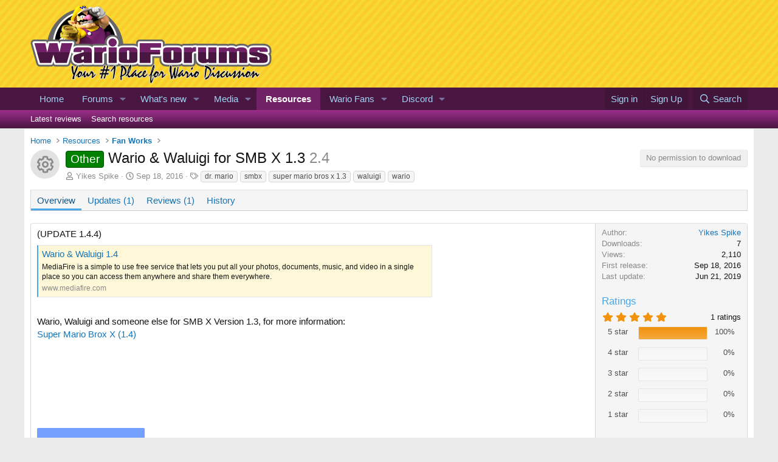

--- FILE ---
content_type: text/html; charset=utf-8
request_url: https://warioforums.com/resources/wario-waluigi-for-smb-x-1-3.34/
body_size: 15135
content:
<!DOCTYPE html>
<html id="XF" lang="en-GB" dir="LTR"
	data-xf="2.3"
	data-app="public"
	
	
	data-template="xfrm_resource_view"
	data-container-key="xfrmCategory-5"
	data-content-key="resource-34"
	data-logged-in="false"
	data-cookie-prefix="xf_"
	data-csrf="1768959791,a251a6cd5165561b0ecada4c1ca45237"
	class="has-no-js template-xfrm_resource_view"
	>
<head>
	
	
	

	<meta charset="utf-8" />
	<title>Other - Wario &amp; Waluigi for SMB X 1.3 | Wario Forums</title>
	<link rel="manifest" href="/webmanifest.php">

	<meta http-equiv="X-UA-Compatible" content="IE=Edge" />
	<meta name="viewport" content="width=device-width, initial-scale=1, viewport-fit=cover">

	
		<meta name="theme-color" content="" />
	

	<meta name="apple-mobile-web-app-title" content="Wario Forums">
	
		<link rel="apple-touch-icon" href="https://warioforums.com/misc/MK8_Icon_Wario.png">
		

	
		
		<meta name="description" content="(UPDATE 1.4.4)
http://www.mediafire.com/file/35ngvxu54rxg1yu/Wario+%26+Waluigi+1.4.RAR

Wario, Waluigi and someone else for SMB X Version 1.3, for more..." />
		<meta property="og:description" content="(UPDATE 1.4.4)
http://www.mediafire.com/file/35ngvxu54rxg1yu/Wario+%26+Waluigi+1.4.RAR

Wario, Waluigi and someone else for SMB X Version 1.3, for more information:
Super Mario Brox X (1.4)" />
		<meta property="twitter:description" content="(UPDATE 1.4.4)
http://www.mediafire.com/file/35ngvxu54rxg1yu/Wario+%26+Waluigi+1.4.RAR

Wario, Waluigi and someone else for SMB X Version 1.3, for more information:
Super Mario Brox X (1.4)" />
	
	
		<meta property="og:url" content="https://warioforums.com/resources/wario-waluigi-for-smb-x-1-3.34/" />
	
		<link rel="canonical" href="https://warioforums.com/resources/wario-waluigi-for-smb-x-1-3.34/" />
	

	
		
	
	
	<meta property="og:site_name" content="Wario Forums" />


	
	
		
	
	
	<meta property="og:type" content="website" />


	
	
		
	
	
	
		<meta property="og:title" content="Other - Wario &amp; Waluigi for SMB X 1.3" />
		<meta property="twitter:title" content="Other - Wario &amp; Waluigi for SMB X 1.3" />
	


	
	
	
	

	
	
	
	

	<link rel="stylesheet" href="/css.php?css=public%3Anormalize.css%2Cpublic%3Afa.css%2Cpublic%3Acore.less%2Cpublic%3Aapp.less&amp;s=3&amp;l=1&amp;d=1767964189&amp;k=7a2cce2dd5214a9e43582708dfce5e568126d70e" />

	<link rel="stylesheet" href="/css.php?css=public%3Aattachments.less%2Cpublic%3Abb_code.less%2Cpublic%3Alightbox.less%2Cpublic%3Amessage.less%2Cpublic%3Aprogress_bar.less%2Cpublic%3Arating_stars.less%2Cpublic%3Ashare_controls.less%2Cpublic%3Axfrm.less%2Cpublic%3Aextra.less&amp;s=3&amp;l=1&amp;d=1767964189&amp;k=fc9a21627a759193b84c3f4eb7c7246800b16aaf" />


	
		<script src="/js/xf/preamble.min.js?_v=684ce776"></script>
	

	
	<script src="/js/vendor/vendor-compiled.js?_v=684ce776" defer></script>
	<script src="/js/xf/core-compiled.js?_v=684ce776" defer></script>

	<script>
		XF.ready(() =>
		{
			XF.extendObject(true, XF.config, {
				// 
				userId: 0,
				enablePush: true,
				pushAppServerKey: 'BP01J1s08O17n3b_vCOiaGB1oA6dS-hU-A710BuzNNq-0HA7XWWSuJ5-bM9hvPm3ux4F8fIadjoD8nS-WhwCdmA',
				url: {
					fullBase: 'https://warioforums.com/',
					basePath: '/',
					css: '/css.php?css=__SENTINEL__&s=3&l=1&d=1767964189',
					js: '/js/__SENTINEL__?_v=684ce776',
					icon: '/data/local/icons/__VARIANT__.svg?v=1766515350#__NAME__',
					iconInline: '/styles/fa/__VARIANT__/__NAME__.svg?v=5.15.3',
					keepAlive: '/login/keep-alive'
				},
				cookie: {
					path: '/',
					domain: '',
					prefix: 'xf_',
					secure: true,
					consentMode: 'disabled',
					consented: ["optional","_third_party"]
				},
				cacheKey: 'f3ed7234243583f554e27d349fe769c5',
				csrf: '1768959791,a251a6cd5165561b0ecada4c1ca45237',
				js: {"\/js\/xf\/lightbox-compiled.js?_v=684ce776":true,"\/js\/sv\/lazyimageloader\/xf\/lightbox.min.js?_v=684ce776":true,"\/js\/xf\/comment.min.js?_v=684ce776":true},
				fullJs: false,
				css: {"public:attachments.less":true,"public:bb_code.less":true,"public:lightbox.less":true,"public:message.less":true,"public:progress_bar.less":true,"public:rating_stars.less":true,"public:share_controls.less":true,"public:xfrm.less":true,"public:extra.less":true},
				time: {
					now: 1768959791,
					today: 1768953600,
					todayDow: 3,
					tomorrow: 1769040000,
					yesterday: 1768867200,
					week: 1768435200,
					month: 1767225600,
					year: 1767225600
				},
				style: {
					light: '',
					dark: '',
					defaultColorScheme: 'light'
				},
				borderSizeFeature: '3px',
				fontAwesomeWeight: 'r',
				enableRtnProtect: true,
				
				enableFormSubmitSticky: true,
				imageOptimization: '0',
				imageOptimizationQuality: 0.85,
				uploadMaxFilesize: 20971520,
				uploadMaxWidth: 0,
				uploadMaxHeight: 0,
				allowedVideoExtensions: ["m4v","mov","mp4","mp4v","mpeg","mpg","ogv","webm"],
				allowedAudioExtensions: ["mp3","opus","ogg","wav"],
				shortcodeToEmoji: true,
				visitorCounts: {
					conversations_unread: '0',
					alerts_unviewed: '0',
					total_unread: '0',
					title_count: true,
					icon_indicator: true
				},
				jsMt: {"xf\/action.js":"ae03254e","xf\/embed.js":"e1a6f69b","xf\/form.js":"c0c2cc5d","xf\/structure.js":"ae03254e","xf\/tooltip.js":"6cfeae6a"},
				jsState: {},
				publicMetadataLogoUrl: '',
				publicPushBadgeUrl: 'https://warioforums.com/styles/default/xenforo/bell.png'
			})

			XF.extendObject(XF.phrases, {
				// 
"svStandardLib_time.day": "{count} day",
"svStandardLib_time.days": "{count} days",
"svStandardLib_time.hour": "{count} hour",
"svStandardLib_time.hours": "{count} hours",
"svStandardLib_time.minute": "{count} minutes",
"svStandardLib_time.minutes": "{count} minutes",
"svStandardLib_time.month": "{count} month",
"svStandardLib_time.months": "{count} months",
"svStandardLib_time.second": "{count} second",
"svStandardLib_time.seconds": "{count} seconds",
"svStandardLib_time.week": "time.week",
"svStandardLib_time.weeks": "{count} weeks",
"svStandardLib_time.year": "{count} year",
"svStandardLib_time.years": "{count} years",
				date_x_at_time_y:     "{date} at {time}",
				day_x_at_time_y:      "{day} at {time}",
				yesterday_at_x:       "Yesterday at {time}",
				x_minutes_ago:        "{minutes} minutes ago",
				one_minute_ago:       "1 minute ago",
				a_moment_ago:         "A moment ago",
				today_at_x:           "Today at {time}",
				in_a_moment:          "In a moment",
				in_a_minute:          "In a minute",
				in_x_minutes:         "In {minutes} minutes",
				later_today_at_x:     "Later today at {time}",
				tomorrow_at_x:        "Tomorrow at {time}",
				short_date_x_minutes: "{minutes}m",
				short_date_x_hours:   "{hours}h",
				short_date_x_days:    "{days}d",

				day0: "Sunday",
				day1: "Monday",
				day2: "Tuesday",
				day3: "Wednesday",
				day4: "Thursday",
				day5: "Friday",
				day6: "Saturday",

				dayShort0: "Sun",
				dayShort1: "Mon",
				dayShort2: "Tue",
				dayShort3: "Wed",
				dayShort4: "Thu",
				dayShort5: "Fri",
				dayShort6: "Sat",

				month0: "January",
				month1: "February",
				month2: "March",
				month3: "April",
				month4: "May",
				month5: "June",
				month6: "July",
				month7: "August",
				month8: "September",
				month9: "October",
				month10: "November",
				month11: "December",

				active_user_changed_reload_page: "The active user has changed. Reload the page for the latest version.",
				server_did_not_respond_in_time_try_again: "The server did not respond in time. Please try again.",
				oops_we_ran_into_some_problems: "Oops! We ran into some problems.",
				oops_we_ran_into_some_problems_more_details_console: "Oops! We ran into some problems. Please try again later. More error details may be in the browser console.",
				file_too_large_to_upload: "The file is too large to be uploaded.",
				uploaded_file_is_too_large_for_server_to_process: "The uploaded file is too large for the server to process.",
				files_being_uploaded_are_you_sure: "Files are still being uploaded. Are you sure you want to submit this form?",
				attach: "Attach files",
				rich_text_box: "Rich text box",
				close: "Close",
				link_copied_to_clipboard: "Link copied to clipboard.",
				text_copied_to_clipboard: "Text copied to clipboard.",
				loading: "Loading…",
				you_have_exceeded_maximum_number_of_selectable_items: "You have exceeded the maximum number of selectable items.",

				processing: "Processing",
				'processing...': "Processing…",

				showing_x_of_y_items: "Showing {count} of {total} items",
				showing_all_items: "Showing all items",
				no_items_to_display: "No items to display",

				number_button_up: "Increase",
				number_button_down: "Decrease",

				push_enable_notification_title: "Push notifications enabled successfully at Wario Forums",
				push_enable_notification_body: "Thank you for enabling push notifications!",

				pull_down_to_refresh: "Pull down to refresh",
				release_to_refresh: "Release to refresh",
				refreshing: "Refreshing…"
			})
		})
	</script>

	<script src="/js/xf/lightbox-compiled.js?_v=684ce776" defer></script>
<script src="/js/sv/lazyimageloader/xf/lightbox.min.js?_v=684ce776" defer></script>
<script src="/js/xf/comment.min.js?_v=684ce776" defer></script>



	

	
</head>
<body data-template="xfrm_resource_view">

<div class="p-pageWrapper" id="top">

	

	<header class="p-header" id="header">
		<div class="p-header-inner">
			<div class="p-header-content">
				<div class="p-header-logo p-header-logo--image">
					<a href="https://warioforums.com">
						

	

	
		
		

		
	

	

	<picture data-variations="{&quot;default&quot;:{&quot;1&quot;:&quot;https:\/\/warioforums.com\/banner\/logo.png&quot;,&quot;2&quot;:null}}">
		
		
		

		

		<img src="https://warioforums.com/banner/logo.png"  width="397" height="132" alt="Wario Forums"  />
	</picture>


					</a>
				</div>

				
			</div>
		</div>
	</header>

	
	

	
		<div class="p-navSticky p-navSticky--primary" data-xf-init="sticky-header">
			
		<nav class="p-nav">
			<div class="p-nav-inner">
				<button type="button" class="button button--plain p-nav-menuTrigger" data-xf-click="off-canvas" data-menu=".js-headerOffCanvasMenu" tabindex="0" aria-label="Menu"><span class="button-text">
					<i aria-hidden="true"></i>
				</span></button>

				<div class="p-nav-smallLogo">
					<a href="https://warioforums.com">
						

	

	
		
		

		
	

	

	<picture data-variations="{&quot;default&quot;:{&quot;1&quot;:&quot;https:\/\/warioforums.com\/banner\/logo.png&quot;,&quot;2&quot;:null}}">
		
		
		

		

		<img src="https://warioforums.com/banner/logo.png"  width="397" height="132" alt="Wario Forums"  />
	</picture>


					</a>
				</div>

				<div class="p-nav-scroller hScroller" data-xf-init="h-scroller" data-auto-scroll=".p-navEl.is-selected">
					<div class="hScroller-scroll">
						<ul class="p-nav-list js-offCanvasNavSource">
							
								<li>
									


	<div class="p-navEl " >
	

		
	
	<a href="https://warioforums.com"
	class="p-navEl-link "
	
	data-xf-key="1"
	data-nav-id="home">Home</a>


		

		
	
	</div>



								</li>
							
								<li>
									


	<div class="p-navEl " data-has-children="true">
	

		
	
	<a href="/"
	class="p-navEl-link p-navEl-link--splitMenu "
	
	
	data-nav-id="forums">Forums</a>


		<a data-xf-key="2"
			data-xf-click="menu"
			data-menu-pos-ref="< .p-navEl"
			class="p-navEl-splitTrigger"
			role="button"
			tabindex="0"
			aria-label="Toggle expanded"
			aria-expanded="false"
			aria-haspopup="true"></a>

		
	
		<div class="menu menu--structural" data-menu="menu" aria-hidden="true">
			<div class="menu-content">
				
					
	
	
	<a href="/whats-new/posts/"
	class="menu-linkRow u-indentDepth0 js-offCanvasCopy "
	
	
	data-nav-id="newPosts">New posts</a>

	

				
					
	
	
	<a href="/search/?type=post"
	class="menu-linkRow u-indentDepth0 js-offCanvasCopy "
	
	
	data-nav-id="searchForums">Search forums</a>

	

				
			</div>
		</div>
	
	</div>



								</li>
							
								<li>
									


	<div class="p-navEl " data-has-children="true">
	

		
	
	<a href="/whats-new/"
	class="p-navEl-link p-navEl-link--splitMenu "
	
	
	data-nav-id="whatsNew">What's new</a>


		<a data-xf-key="3"
			data-xf-click="menu"
			data-menu-pos-ref="< .p-navEl"
			class="p-navEl-splitTrigger"
			role="button"
			tabindex="0"
			aria-label="Toggle expanded"
			aria-expanded="false"
			aria-haspopup="true"></a>

		
	
		<div class="menu menu--structural" data-menu="menu" aria-hidden="true">
			<div class="menu-content">
				
					
	
	
	<a href="/featured/"
	class="menu-linkRow u-indentDepth0 js-offCanvasCopy "
	
	
	data-nav-id="featured">Featured content</a>

	

				
					
	
	
	<a href="/whats-new/posts/"
	class="menu-linkRow u-indentDepth0 js-offCanvasCopy "
	 rel="nofollow"
	
	data-nav-id="whatsNewPosts">New posts</a>

	

				
					
	
	
	<a href="/whats-new/latest-activity"
	class="menu-linkRow u-indentDepth0 js-offCanvasCopy "
	 rel="nofollow"
	
	data-nav-id="latestActivity">Latest activity</a>

	

				
					
	
	
	<a href="/whats-new/media/"
	class="menu-linkRow u-indentDepth0 js-offCanvasCopy "
	 rel="nofollow"
	
	data-nav-id="xfmgWhatsNewNewMedia">New media</a>

	

				
					
	
	
	<a href="/whats-new/media-comments/"
	class="menu-linkRow u-indentDepth0 js-offCanvasCopy "
	 rel="nofollow"
	
	data-nav-id="xfmgWhatsNewMediaComments">New media comments</a>

	

				
					
	
	
	<a href="/whats-new/shop-items/"
	class="menu-linkRow u-indentDepth0 js-offCanvasCopy "
	 rel="nofollow"
	
	data-nav-id="dbtShopNewItems">New items</a>

	

				
					
	
	
	<a href="/whats-new/resources/"
	class="menu-linkRow u-indentDepth0 js-offCanvasCopy "
	 rel="nofollow"
	
	data-nav-id="xfrmNewResources">New resources</a>

	

				
					
	
	
	<a href="/whats-new/profile-posts/"
	class="menu-linkRow u-indentDepth0 js-offCanvasCopy "
	 rel="nofollow"
	
	data-nav-id="whatsNewProfilePosts">New profile posts</a>

	

				
			</div>
		</div>
	
	</div>



								</li>
							
								<li>
									


	<div class="p-navEl " data-has-children="true">
	

		
	
	<a href="/media/"
	class="p-navEl-link p-navEl-link--splitMenu "
	
	
	data-nav-id="xfmg">Media</a>


		<a data-xf-key="4"
			data-xf-click="menu"
			data-menu-pos-ref="< .p-navEl"
			class="p-navEl-splitTrigger"
			role="button"
			tabindex="0"
			aria-label="Toggle expanded"
			aria-expanded="false"
			aria-haspopup="true"></a>

		
	
		<div class="menu menu--structural" data-menu="menu" aria-hidden="true">
			<div class="menu-content">
				
					
	
	
	<a href="/whats-new/media/"
	class="menu-linkRow u-indentDepth0 js-offCanvasCopy "
	 rel="nofollow"
	
	data-nav-id="xfmgNewMedia">New media</a>

	

				
					
	
	
	<a href="/whats-new/media-comments/"
	class="menu-linkRow u-indentDepth0 js-offCanvasCopy "
	 rel="nofollow"
	
	data-nav-id="xfmgNewComments">New comments</a>

	

				
					
	
	
	<a href="/search/?type=xfmg_media"
	class="menu-linkRow u-indentDepth0 js-offCanvasCopy "
	
	
	data-nav-id="xfmgSearchMedia">Search media</a>

	

				
			</div>
		</div>
	
	</div>



								</li>
							
								<li>
									


	<div class="p-navEl is-selected" data-has-children="true">
	

		
	
	<a href="/resources/"
	class="p-navEl-link p-navEl-link--splitMenu "
	
	
	data-nav-id="xfrm">Resources</a>


		<a data-xf-key="5"
			data-xf-click="menu"
			data-menu-pos-ref="< .p-navEl"
			class="p-navEl-splitTrigger"
			role="button"
			tabindex="0"
			aria-label="Toggle expanded"
			aria-expanded="false"
			aria-haspopup="true"></a>

		
	
		<div class="menu menu--structural" data-menu="menu" aria-hidden="true">
			<div class="menu-content">
				
					
	
	
	<a href="/resources/latest-reviews"
	class="menu-linkRow u-indentDepth0 js-offCanvasCopy "
	
	
	data-nav-id="xfrmLatestReviews">Latest reviews</a>

	

				
					
	
	
	<a href="/search/?type=resource"
	class="menu-linkRow u-indentDepth0 js-offCanvasCopy "
	
	
	data-nav-id="xfrmSearchResources">Search resources</a>

	

				
			</div>
		</div>
	
	</div>



								</li>
							
								<li>
									


	<div class="p-navEl " data-has-children="true">
	

		
	
	<a href="/members/"
	class="p-navEl-link p-navEl-link--splitMenu "
	
	
	data-nav-id="members">Wario Fans</a>


		<a data-xf-key="6"
			data-xf-click="menu"
			data-menu-pos-ref="< .p-navEl"
			class="p-navEl-splitTrigger"
			role="button"
			tabindex="0"
			aria-label="Toggle expanded"
			aria-expanded="false"
			aria-haspopup="true"></a>

		
	
		<div class="menu menu--structural" data-menu="menu" aria-hidden="true">
			<div class="menu-content">
				
					
	
	
	<a href="/online/"
	class="menu-linkRow u-indentDepth0 js-offCanvasCopy "
	
	
	data-nav-id="currentVisitors">Current visitors</a>

	

				
					
	
	
	<a href="/whats-new/profile-posts/"
	class="menu-linkRow u-indentDepth0 js-offCanvasCopy "
	 rel="nofollow"
	
	data-nav-id="newProfilePosts">New profile posts</a>

	

				
					
	
	
	<a href="/search/?type=profile_post"
	class="menu-linkRow u-indentDepth0 js-offCanvasCopy "
	
	
	data-nav-id="searchProfilePosts">Search profile posts</a>

	

				
			</div>
		</div>
	
	</div>



								</li>
							
								<li>
									


	<div class="p-navEl " data-has-children="true">
	

		
	
	<a href="/discord/"
	class="p-navEl-link p-navEl-link--splitMenu "
	
	
	data-nav-id="EWRdiscord">Discord</a>


		<a data-xf-key="7"
			data-xf-click="menu"
			data-menu-pos-ref="< .p-navEl"
			class="p-navEl-splitTrigger"
			role="button"
			tabindex="0"
			aria-label="Toggle expanded"
			aria-expanded="false"
			aria-haspopup="true"></a>

		
	
		<div class="menu menu--structural" data-menu="menu" aria-hidden="true">
			<div class="menu-content">
				
					
	
	
	<a href="https://discord.gg/RyccJxX"
	class="menu-linkRow u-indentDepth0 js-offCanvasCopy "
	
	
	data-nav-id="JoinDiscordServer">Join Discord Server (Studio21)</a>

	

				
			</div>
		</div>
	
	</div>



								</li>
							
								<li>
									


								</li>
							
						</ul>
					</div>
				</div>

				<div class="p-nav-opposite">
					<div class="p-navgroup p-account p-navgroup--guest">
						
							<a href="/login/" class="p-navgroup-link p-navgroup-link--textual p-navgroup-link--logIn"
								data-xf-click="overlay" data-follow-redirects="on">
								<span class="p-navgroup-linkText">Sign in</span>
							</a>
							
								<a href="/register/" class="p-navgroup-link p-navgroup-link--textual p-navgroup-link--register"
									data-xf-click="overlay" data-follow-redirects="on">
									<span class="p-navgroup-linkText">Sign Up</span>
								</a>
							
						
					</div>

					<div class="p-navgroup p-discovery">
						<a href="/whats-new/"
							class="p-navgroup-link p-navgroup-link--iconic p-navgroup-link--whatsnew"
							aria-label="What&#039;s new"
							title="What&#039;s new">
							<i aria-hidden="true"></i>
							<span class="p-navgroup-linkText">What's new</span>
						</a>

						
							<a href="/search/"
								class="p-navgroup-link p-navgroup-link--iconic p-navgroup-link--search"
								data-xf-click="menu"
								data-xf-key="/"
								aria-label="Search"
								aria-expanded="false"
								aria-haspopup="true"
								title="Search">
								<i aria-hidden="true"></i>
								<span class="p-navgroup-linkText">Search</span>
							</a>
							<div class="menu menu--structural menu--wide" data-menu="menu" aria-hidden="true">
								<form action="/search/search" method="post"
									class="menu-content"
									data-xf-init="quick-search">

									<h3 class="menu-header">Search</h3>
									
									<div class="menu-row">
										
											<div class="inputGroup inputGroup--joined">
												<input type="text" class="input" name="keywords" data-acurl="/search/auto-complete" placeholder="Search…" aria-label="Search" data-menu-autofocus="true" />
												
			<select name="constraints" class="js-quickSearch-constraint input" aria-label="Search within">
				<option value="">Everywhere</option>
<option value="{&quot;search_type&quot;:&quot;resource&quot;}">Resources</option>
<option value="{&quot;search_type&quot;:&quot;resource&quot;,&quot;c&quot;:{&quot;categories&quot;:[5],&quot;child_categories&quot;:1}}">This category</option>

			</select>
		
											</div>
										
									</div>

									
									<div class="menu-row">
										<label class="iconic"><input type="checkbox"  name="c[title_only]" value="1" /><i aria-hidden="true"></i><span class="iconic-label">Search titles only

													
													<span tabindex="0" role="button"
														data-xf-init="tooltip" data-trigger="hover focus click" title="Tags will also be searched in content where tags are supported">

														<i class="fa--xf far fa-question-circle  u-muted u-smaller"><svg xmlns="http://www.w3.org/2000/svg" role="img" ><title>Note</title><use href="/data/local/icons/regular.svg?v=1766515350#question-circle"></use></svg></i>
													</span></span></label>

									</div>
									
									<div class="menu-row">
										<div class="inputGroup">
											<span class="inputGroup-text" id="ctrl_search_menu_by_member">By:</span>
											<input type="text" class="input" name="c[users]" data-xf-init="auto-complete" placeholder="Wario fan" aria-labelledby="ctrl_search_menu_by_member" />
										</div>
									</div>
									<div class="menu-footer">
									<span class="menu-footer-controls">
										<button type="submit" class="button button--icon button--icon--search button--primary"><i class="fa--xf far fa-search "><svg xmlns="http://www.w3.org/2000/svg" role="img" aria-hidden="true" ><use href="/data/local/icons/regular.svg?v=1766515350#search"></use></svg></i><span class="button-text">Search</span></button>
										<button type="submit" class="button " name="from_search_menu"><span class="button-text">Advanced search…</span></button>
									</span>
									</div>

									<input type="hidden" name="_xfToken" value="1768959791,a251a6cd5165561b0ecada4c1ca45237" />
								</form>
							</div>
						
					</div>
				</div>
			</div>
		</nav>
	
		</div>
		
		
			<div class="p-sectionLinks">
				<div class="p-sectionLinks-inner hScroller" data-xf-init="h-scroller">
					<div class="hScroller-scroll">
						<ul class="p-sectionLinks-list">
							
								<li>
									


	<div class="p-navEl " >
	

		
	
	<a href="/resources/latest-reviews"
	class="p-navEl-link "
	
	data-xf-key="alt+1"
	data-nav-id="xfrmLatestReviews">Latest reviews</a>


		

		
	
	</div>



								</li>
							
								<li>
									


	<div class="p-navEl " >
	

		
	
	<a href="/search/?type=resource"
	class="p-navEl-link "
	
	data-xf-key="alt+2"
	data-nav-id="xfrmSearchResources">Search resources</a>


		

		
	
	</div>



								</li>
							
						</ul>
					</div>
				</div>
			</div>
			
	
		

	<div class="offCanvasMenu offCanvasMenu--nav js-headerOffCanvasMenu" data-menu="menu" aria-hidden="true" data-ocm-builder="navigation">
		<div class="offCanvasMenu-backdrop" data-menu-close="true"></div>
		<div class="offCanvasMenu-content">
			<div class="offCanvasMenu-header">
				Menu
				<a class="offCanvasMenu-closer" data-menu-close="true" role="button" tabindex="0" aria-label="Close"></a>
			</div>
			
				<div class="p-offCanvasRegisterLink">
					<div class="offCanvasMenu-linkHolder">
						<a href="/login/" class="offCanvasMenu-link" data-xf-click="overlay" data-menu-close="true">
							Sign in
						</a>
					</div>
					<hr class="offCanvasMenu-separator" />
					
						<div class="offCanvasMenu-linkHolder">
							<a href="/register/" class="offCanvasMenu-link" data-xf-click="overlay" data-menu-close="true">
								Sign Up
							</a>
						</div>
						<hr class="offCanvasMenu-separator" />
					
				</div>
			
			<div class="js-offCanvasNavTarget"></div>
			<div class="offCanvasMenu-installBanner js-installPromptContainer" style="display: none;" data-xf-init="install-prompt">
				<div class="offCanvasMenu-installBanner-header">Install the app</div>
				<button type="button" class="button js-installPromptButton"><span class="button-text">Install</span></button>
				<template class="js-installTemplateIOS">
					<div class="js-installTemplateContent">
						<div class="overlay-title">How to install the app on iOS</div>
						<div class="block-body">
							<div class="block-row">
								<p>
									Follow along with the video below to see how to install our site as a web app on your home screen.
								</p>
								<p style="text-align: center">
									<video src="/styles/default/xenforo/add_to_home.mp4"
										width="280" height="480" autoplay loop muted playsinline></video>
								</p>
								<p>
									<small><strong>Note:</strong> This feature may not be available in some browsers.</small>
								</p>
							</div>
						</div>
					</div>
				</template>
			</div>
		</div>
	</div>

	<div class="p-body">
		<div class="p-body-inner">
			<!--XF:EXTRA_OUTPUT-->

			

			

			
			
	
		<ul class="p-breadcrumbs "
			itemscope itemtype="https://schema.org/BreadcrumbList">
			
				

				
				

				
					
					
	<li itemprop="itemListElement" itemscope itemtype="https://schema.org/ListItem">
		<a href="https://warioforums.com" itemprop="item">
			<span itemprop="name">Home</span>
		</a>
		<meta itemprop="position" content="1" />
	</li>

				

				
					
					
	<li itemprop="itemListElement" itemscope itemtype="https://schema.org/ListItem">
		<a href="/resources/" itemprop="item">
			<span itemprop="name">Resources</span>
		</a>
		<meta itemprop="position" content="2" />
	</li>

				
				
					
					
	<li itemprop="itemListElement" itemscope itemtype="https://schema.org/ListItem">
		<a href="/resources/categories/fan-works.5/" itemprop="item">
			<span itemprop="name">Fan Works</span>
		</a>
		<meta itemprop="position" content="3" />
	</li>

				
			
		</ul>
	

			

			
	<noscript class="js-jsWarning"><div class="blockMessage blockMessage--important blockMessage--iconic u-noJsOnly">JavaScript is disabled. For a better experience, please enable JavaScript in your browser before proceeding.</div></noscript>

			
	<div class="blockMessage blockMessage--important blockMessage--iconic js-browserWarning" style="display: none">You are using an out of date browser. It  may not display this or other websites correctly.<br />You should upgrade or use an <a href="https://www.google.com/chrome/" target="_blank" rel="noopener">alternative browser</a>.</div>


			
				<div class="p-body-header">
					
		<div class="contentRow contentRow--hideFigureNarrow">
			<span class="contentRow-figure">
				
					<span  class="avatar avatar--s avatar--resourceIconDefault"><span></span><span class="u-srOnly">Resource icon</span></span>
				
			</span>
			<div class="contentRow-main">
				<div class="p-title">
					<h1 class="p-title-value">
						
							<span class="label label--green" dir="auto">Other</span><span class="label-append">&nbsp;</span>Wario &amp; Waluigi for SMB X 1.3
						
						
							<span class="u-muted">2.4</span>
						
					</h1>
					
						<div class="p-title-pageAction">
							
								<span class="button button--wrap is-disabled">No permission to download</span>
							
						</div>
					
				</div>
				
					<div class="p-description">
						
							<ul class="listInline listInline--bullet">
								<li>
									<i class="fa--xf far fa-user "><svg xmlns="http://www.w3.org/2000/svg" role="img" ><title>Author</title><use href="/data/local/icons/regular.svg?v=1766515350#user"></use></svg></i>
									<span class="u-srOnly">Author</span>

									<a href="/members/yikes-spike.190/" class="username  u-concealed" dir="auto" data-user-id="190" data-xf-init="member-tooltip">Yikes Spike</a>
								</li>
								<li>
									<i class="fa--xf far fa-clock "><svg xmlns="http://www.w3.org/2000/svg" role="img" ><title>Creation date</title><use href="/data/local/icons/regular.svg?v=1766515350#clock"></use></svg></i>
									<span class="u-srOnly">Creation date</span>

									<a href="/resources/wario-waluigi-for-smb-x-1-3.34/" class="u-concealed"><time  class="u-dt" dir="auto" datetime="2016-09-18T01:08:15+0100" data-timestamp="1474157295" data-date="Sep 18, 2016" data-time="1:08 AM" data-short="Sep &#039;16" title="Sep 18, 2016 at 1:08 AM">Sep 18, 2016</time></a>
								</li>
								
									<li>

										

	

	<dl class="tagList tagList--resource-34 ">
		<dt>
			
				
		<i class="fa--xf far fa-tags "><svg xmlns="http://www.w3.org/2000/svg" role="img" ><title>Tags</title><use href="/data/local/icons/regular.svg?v=1766515350#tags"></use></svg></i>
		<span class="u-srOnly">Tags</span>
	
			
		</dt>
		<dd>
			<span class="js-tagList">
				
					
						<a href="/tags/dr-mario/" class="tagItem tagItem--tag_dr-mario" dir="auto">
							dr. mario
						</a>
					
						<a href="/tags/smbx/" class="tagItem tagItem--tag_smbx" dir="auto">
							smbx
						</a>
					
						<a href="/tags/super-mario-bros-x-13/" class="tagItem tagItem--tag_super-mario-bros-x-13" dir="auto">
							super mario bros x 1.3
						</a>
					
						<a href="/tags/waluigi/" class="tagItem tagItem--tag_waluigi" dir="auto">
							waluigi
						</a>
					
						<a href="/tags/wario/" class="tagItem tagItem--tag_wario" dir="auto">
							wario
						</a>
					
				
			</span>
		</dd>
	</dl>


									</li>
								
								
								
							</ul>
						
					</div>
				
			</div>
		</div>
	
				</div>
				

			<div class="p-body-main  ">
				

				<div class="p-body-content">
					
					<div class="p-body-pageContent">





	

	




	



	
		<div class="tabs tabs--standalone">
			<div class="hScroller" data-xf-init="h-scroller">
				<span class="hScroller-scroll">
					<a class="tabs-tab is-active" href="/resources/wario-waluigi-for-smb-x-1-3.34/">Overview</a>
					
						
						
						
							<a class="tabs-tab " href="/resources/wario-waluigi-for-smb-x-1-3.34/updates">Updates (1)</a>
						
						
							<a class="tabs-tab " href="/resources/wario-waluigi-for-smb-x-1-3.34/reviews">Reviews (1)</a>
						
						
							<a class="tabs-tab " href="/resources/wario-waluigi-for-smb-x-1-3.34/history">History</a>
						
						
					
				</span>
			</div>
		</div>
	



	



	








	
	
	
		
	
	
	


	
	
	
		
	
	
	


	
	
		
	
	
	


	
	









	
		
		



		
			<script class="js-extraPhrases" type="application/json">
			{
				"lightbox_close": "Close",
				"lightbox_next": "Next",
				"lightbox_previous": "Previous",
				"lightbox_error": "The requested content cannot be loaded. Please try again later.",
				"lightbox_start_slideshow": "Start slideshow",
				"lightbox_stop_slideshow": "Stop slideshow",
				"lightbox_full_screen": "Full screen",
				"lightbox_thumbnails": "Thumbnails",
				"lightbox_download": "Download",
				"lightbox_share": "Share",
				"lightbox_zoom": "Zoom",
				"lightbox_new_window": "New window",
				"lightbox_toggle_sidebar": "Toggle sidebar"
			}
			</script>
		
		
	


<div class="block">
	
	<div class="block-container">
		<div class="block-body lbContainer js-resourceBody"
			data-xf-init="lightbox"
			data-lb-id="resource-34"
			data-lb-caption-desc="Yikes Spike &middot; Sep 18, 2016 at 1:08 AM">

			<div class="resourceBody">
				<article class="resourceBody-main js-lbContainer">
					

	
		
	


					
						<div class="bbWrapper">(UPDATE 1.4.4)<br />

	

	<div class="bbCodeBlock bbCodeBlock--unfurl    js-unfurl fauxBlockLink"
		data-unfurl="true" data-result-id="86" data-url="http://www.mediafire.com/file/35ngvxu54rxg1yu/Wario+%26+Waluigi+1.4.RAR" data-host="www.mediafire.com" data-pending="false">
		<div class="contentRow">
			
			<div class="contentRow-main">
				<h3 class="contentRow-header js-unfurl-title">
					<a href="http://www.mediafire.com/file/35ngvxu54rxg1yu/Wario+%26+Waluigi+1.4.RAR"
						class="link link--external fauxBlockLink-blockLink"
						target="_blank"
						rel="nofollow ugc noopener"
						data-proxy-href="">
						Wario &amp; Waluigi 1.4
					</a>
				</h3>

				<div class="contentRow-snippet js-unfurl-desc">MediaFire is a simple to use free service that lets you put all your photos, documents, music, and video in a single place so you can access them anywhere and share them everywhere.</div>

				<div class="contentRow-minor contentRow-minor--hideLinks">
					<span class="js-unfurl-favicon">
						
					</span>
					www.mediafire.com
				</div>
			</div>
		</div>
	</div>
<br />
Wario, Waluigi and someone else for SMB X Version 1.3, for more information:<br />
<a href="http://warioforums.com/index.php?threads/super-mario-brox-x-1-4.1859/#post-37154" class="link link--internal">Super Mario Brox X (1.4)</a></div>
					

					

	
		
	


					
						
							
							<ul class="attachmentList resourceBody-attachments">
								
									
										
	<li class="file file--linked">
		<a class="u-anchorTarget" id="attachment-2304"></a>
		
			
	
		
		



		
		
	


			
<a class="file-preview js-lbImage" data-lb-sidebar-href="" data-lb-caption-extra-html="" href="/attachments/smbx-icon-gif.2304/" target="_blank">
				<img src="/data/attachments/2/2305-f1129af564f75b9874ea442e38ad4da5.jpg?hash=8RKa9WT3W5" alt="SMBX icon.gif"
					width="96" height="96" loading="lazy" />
			</a>
		

		<div class="file-content">
			<div class="file-info">
				<span class="file-name" title="SMBX icon.gif">SMBX icon.gif</span>
				<div class="file-meta">
					2.7 KB
					
					&middot; Views: 872
					
				</div>
			</div>
		</div>
	</li>

									
								
							</ul>
						
					

					

					<div class="reactionsBar js-reactionsList is-active">
						
	
	
		<ul class="reactionSummary">
		
			<li><span class="reaction reaction--small reaction--1" data-reaction-id="1"><i aria-hidden="true"></i><img src="https://warioforums.com/styles/reactions/like.svg"  loading="lazy" class="reaction-image js-reaction" alt="Like" title="Like" /></span></li>
		
		</ul>
	


<span class="u-srOnly">Reactions:</span>
<a class="reactionsBar-link" href="/resources/wario-waluigi-for-smb-x-1-3.34/update/36/reactions" data-xf-click="overlay" data-cache="false" rel="nofollow"><bdi>Robin</bdi></a>
					</div>

					
				</article>

				<div class="resourceBody-sidebar">
					<div class="resourceSidebarGroup">
						<dl class="pairs pairs--justified">
							<dt>Author</dt>
							<dd><a href="/members/yikes-spike.190/" class="username " dir="auto" data-user-id="190" data-xf-init="member-tooltip">Yikes Spike</a></dd>
						</dl>
						
							<dl class="pairs pairs--justified">
								<dt>Downloads</dt>
								<dd>7</dd>
							</dl>
						
						<dl class="pairs pairs--justified">
							<dt>Views</dt>
							<dd>2,110</dd>
						</dl>
						<dl class="pairs pairs--justified">
							<dt>First release</dt>
							<dd><time  class="u-dt" dir="auto" datetime="2016-09-18T01:08:15+0100" data-timestamp="1474157295" data-date="Sep 18, 2016" data-time="1:08 AM" data-short="Sep &#039;16" title="Sep 18, 2016 at 1:08 AM">Sep 18, 2016</time></dd>
						</dl>
						<dl class="pairs pairs--justified">
							<dt>Last update</dt>
							<dd><time  class="u-dt" dir="auto" datetime="2019-06-21T05:58:33+0100" data-timestamp="1561093113" data-date="Jun 21, 2019" data-time="5:58 AM" data-short="Jun &#039;19" title="Jun 21, 2019 at 5:58 AM">Jun 21, 2019</time></dd>
						</dl>
					</div>

					<div class="resourceSidebarGroup resourceSidebarGroup--rating">
						<h4 class="resourceSidebarGroup-title">Ratings</h4>

						

	
		
	


						
	<span class="ratingStarsRow ratingStarsRow--justified">
		
	

	<span class="ratingStars " title="5.00 star(s)">
		<span class="ratingStars-star ratingStars-star--full"></span>
		<span class="ratingStars-star ratingStars-star--full"></span>
		<span class="ratingStars-star ratingStars-star--full"></span>
		<span class="ratingStars-star ratingStars-star--full"></span>
		<span class="ratingStars-star ratingStars-star--full"></span>
		<span class="u-srOnly">5.00 star(s)</span>
	</span>

		<span class="ratingStarsRow-text">
			1 ratings
		</span>
	</span>


						
	
		<ul class="listPlain">
			
				<li class="block-row fauxBlockLink">
					<div class="ratingFilter">
						<a href="/resources/wario-waluigi-for-smb-x-1-3.34/reviews?rating=5"
							class="fauxBlockLink-blockLink ratingFilter-rating">
							5 star
						</a>

						
	

	<div class="progressBar">
		<div class="progressBar-progress" style="width: 100%">
			<span class="progressBar-label"
				data-xf-init="" data-trigger=""
				title="">

				
				
			</span>
		</div>
	</div>


						<span class="ratingFilter-percentage">100%</span>
					</div>
				</li>
			
				<li class="block-row fauxBlockLink">
					<div class="ratingFilter">
						<a href="/resources/wario-waluigi-for-smb-x-1-3.34/reviews?rating=4"
							class="fauxBlockLink-blockLink ratingFilter-rating">
							4 star
						</a>

						
	

	<div class="progressBar">
		<div class="progressBar-progress" style="width: 0%">
			<span class="progressBar-label"
				data-xf-init="" data-trigger=""
				title="">

				
				
			</span>
		</div>
	</div>


						<span class="ratingFilter-percentage">0%</span>
					</div>
				</li>
			
				<li class="block-row fauxBlockLink">
					<div class="ratingFilter">
						<a href="/resources/wario-waluigi-for-smb-x-1-3.34/reviews?rating=3"
							class="fauxBlockLink-blockLink ratingFilter-rating">
							3 star
						</a>

						
	

	<div class="progressBar">
		<div class="progressBar-progress" style="width: 0%">
			<span class="progressBar-label"
				data-xf-init="" data-trigger=""
				title="">

				
				
			</span>
		</div>
	</div>


						<span class="ratingFilter-percentage">0%</span>
					</div>
				</li>
			
				<li class="block-row fauxBlockLink">
					<div class="ratingFilter">
						<a href="/resources/wario-waluigi-for-smb-x-1-3.34/reviews?rating=2"
							class="fauxBlockLink-blockLink ratingFilter-rating">
							2 star
						</a>

						
	

	<div class="progressBar">
		<div class="progressBar-progress" style="width: 0%">
			<span class="progressBar-label"
				data-xf-init="" data-trigger=""
				title="">

				
				
			</span>
		</div>
	</div>


						<span class="ratingFilter-percentage">0%</span>
					</div>
				</li>
			
				<li class="block-row fauxBlockLink">
					<div class="ratingFilter">
						<a href="/resources/wario-waluigi-for-smb-x-1-3.34/reviews?rating=1"
							class="fauxBlockLink-blockLink ratingFilter-rating">
							1 star
						</a>

						
	

	<div class="progressBar">
		<div class="progressBar-progress" style="width: 0%">
			<span class="progressBar-label"
				data-xf-init="" data-trigger=""
				title="">

				
				
			</span>
		</div>
	</div>


						<span class="ratingFilter-percentage">0%</span>
					</div>
				</li>
			
		</ul>
	


						

	
		
	

					</div>

					


					

					
						<div class="resourceSidebarGroup">
							<h4 class="resourceSidebarGroup-title">
								<a href="/resources/authors/yikes-spike.190/">More resources from Yikes Spike</a>
							</h4>
							<ul class="resourceSidebarList">
							
								<li>
									
	<div class="contentRow">
		<div class="contentRow-figure">
			
				<a href="/resources/waryland-for-smbx-1-4-4.98/" class="avatar avatar--xxs"><img src="/data/resource_icons/0/98.jpg?1563668987" alt="WaryLand for SMBX 1.4.4." loading="lazy" /></a>
			
		</div>
		<div class="contentRow-main contentRow-main--close">
			<a href="/resources/waryland-for-smbx-1-4-4.98/">WaryLand for SMBX 1.4.4.</a>
			<div class="contentRow-lesser">Wario Land inspired episode</div>
			
		</div>
	</div>

								</li>
							
							</ul>
						</div>
					

					
						<div class="resourceSidebarGroup">
							<h4 class="resourceSidebarGroup-title">Share this resource</h4>
							
								

	

	
		

		<div class="shareButtons shareButtons--iconic" data-xf-init="share-buttons" data-page-url="" data-page-title="" data-page-desc="" data-page-image="">
			<span class="u-anchorTarget" id="_xfUid-1-1768959791"></span>

			

			<div class="shareButtons-buttons">
				
					
						<a class="shareButtons-button shareButtons-button--brand shareButtons-button--facebook" href="#_xfUid-1-1768959791" data-href="https://www.facebook.com/sharer.php?u={url}">
							<i class="fa--xf fab fa-facebook-f "><svg xmlns="http://www.w3.org/2000/svg" role="img" aria-hidden="true" ><use href="/data/local/icons/brands.svg?v=1766515350#facebook-f"></use></svg></i>
							<span>Facebook</span>
						</a>
					

					
						<a class="shareButtons-button shareButtons-button--brand shareButtons-button--twitter" href="#_xfUid-1-1768959791" data-href="https://twitter.com/intent/tweet?url={url}&amp;text={title}">
							<i class="fa--xf fab fa-x "><svg xmlns="http://www.w3.org/2000/svg" viewBox="0 0 512 512" role="img" aria-hidden="true" ><path d="M389.2 48h70.6L305.6 224.2 487 464H345L233.7 318.6 106.5 464H35.8L200.7 275.5 26.8 48H172.4L272.9 180.9 389.2 48zM364.4 421.8h39.1L151.1 88h-42L364.4 421.8z"/></svg></i>
							<span>X</span>
						</a>
					

					
						<a class="shareButtons-button shareButtons-button--brand shareButtons-button--bluesky" href="#_xfUid-1-1768959791" data-href="https://bsky.app/intent/compose?text={url}">
							<i class="fa--xf fab fa-bluesky "><svg xmlns="http://www.w3.org/2000/svg" viewBox="0 0 576 512" role="img" aria-hidden="true" ><path d="M407.8 294.7c-3.3-.4-6.7-.8-10-1.3c3.4 .4 6.7 .9 10 1.3zM288 227.1C261.9 176.4 190.9 81.9 124.9 35.3C61.6-9.4 37.5-1.7 21.6 5.5C3.3 13.8 0 41.9 0 58.4S9.1 194 15 213.9c19.5 65.7 89.1 87.9 153.2 80.7c3.3-.5 6.6-.9 10-1.4c-3.3 .5-6.6 1-10 1.4C74.3 308.6-9.1 342.8 100.3 464.5C220.6 589.1 265.1 437.8 288 361.1c22.9 76.7 49.2 222.5 185.6 103.4c102.4-103.4 28.1-156-65.8-169.9c-3.3-.4-6.7-.8-10-1.3c3.4 .4 6.7 .9 10 1.3c64.1 7.1 133.6-15.1 153.2-80.7C566.9 194 576 75 576 58.4s-3.3-44.7-21.6-52.9c-15.8-7.1-40-14.9-103.2 29.8C385.1 81.9 314.1 176.4 288 227.1z"/></svg></i>
							<span>Bluesky</span>
						</a>
					

					
						<a class="shareButtons-button shareButtons-button--brand shareButtons-button--linkedin" href="#_xfUid-1-1768959791" data-href="https://www.linkedin.com/sharing/share-offsite/?url={url}">
							<i class="fa--xf fab fa-linkedin "><svg xmlns="http://www.w3.org/2000/svg" role="img" aria-hidden="true" ><use href="/data/local/icons/brands.svg?v=1766515350#linkedin"></use></svg></i>
							<span>LinkedIn</span>
						</a>
					

					
						<a class="shareButtons-button shareButtons-button--brand shareButtons-button--reddit" href="#_xfUid-1-1768959791" data-href="https://reddit.com/submit?url={url}&amp;title={title}">
							<i class="fa--xf fab fa-reddit-alien "><svg xmlns="http://www.w3.org/2000/svg" role="img" aria-hidden="true" ><use href="/data/local/icons/brands.svg?v=1766515350#reddit-alien"></use></svg></i>
							<span>Reddit</span>
						</a>
					

					
						<a class="shareButtons-button shareButtons-button--brand shareButtons-button--pinterest" href="#_xfUid-1-1768959791" data-href="https://pinterest.com/pin/create/bookmarklet/?url={url}&amp;description={title}&amp;media={image}">
							<i class="fa--xf fab fa-pinterest-p "><svg xmlns="http://www.w3.org/2000/svg" role="img" aria-hidden="true" ><use href="/data/local/icons/brands.svg?v=1766515350#pinterest-p"></use></svg></i>
							<span>Pinterest</span>
						</a>
					

					

					
						<a class="shareButtons-button shareButtons-button--brand shareButtons-button--whatsApp" href="#_xfUid-1-1768959791" data-href="https://api.whatsapp.com/send?text={title}&nbsp;{url}">
							<i class="fa--xf fab fa-whatsapp "><svg xmlns="http://www.w3.org/2000/svg" role="img" aria-hidden="true" ><use href="/data/local/icons/brands.svg?v=1766515350#whatsapp"></use></svg></i>
							<span>WhatsApp</span>
						</a>
					

					
						<a class="shareButtons-button shareButtons-button--email" href="#_xfUid-1-1768959791" data-href="mailto:?subject={title}&amp;body={url}">
							<i class="fa--xf far fa-envelope "><svg xmlns="http://www.w3.org/2000/svg" role="img" aria-hidden="true" ><use href="/data/local/icons/regular.svg?v=1766515350#envelope"></use></svg></i>
							<span>Email</span>
						</a>
					

					
						<a class="shareButtons-button shareButtons-button--share is-hidden" href="#_xfUid-1-1768959791"
							data-xf-init="web-share"
							data-title="" data-text="" data-url=""
							data-hide=".shareButtons-button:not(.shareButtons-button--share)">

							<i class="fa--xf far fa-share-alt "><svg xmlns="http://www.w3.org/2000/svg" role="img" aria-hidden="true" ><use href="/data/local/icons/regular.svg?v=1766515350#share-alt"></use></svg></i>
							<span>Share</span>
						</a>
					

					
						<a class="shareButtons-button shareButtons-button--link is-hidden" href="#_xfUid-1-1768959791" data-clipboard="{url}">
							<i class="fa--xf far fa-link "><svg xmlns="http://www.w3.org/2000/svg" role="img" aria-hidden="true" ><use href="/data/local/icons/regular.svg?v=1766515350#link"></use></svg></i>
							<span>Link</span>
						</a>
					
				
			</div>
		</div>
	

							
						</div>
					
				</div>
			</div>
		</div>
	</div>
</div>


	<div class="block">
		<div class="block-container">
			<h3 class="block-header">Latest updates</h3>
			<ol class="block-body">
			
				<li class="block-row block-row--separated">
					<h3 class="block-textHeader">
						<a href="/resources/wario-waluigi-for-smb-x-1-3.34/update/107/">Wario and Waluigi for SMBX 1.4</a>
					</h3>
					<div>Wario and Waluigi usurping Peach and Toad now in SMBX 1.4 format.


Old link...</div>
			
			</ol>
			<div class="block-footer">
				<span class="block-footer-controls"><a href="/resources/wario-waluigi-for-smb-x-1-3.34/updates" class="button button--link"><span class="button-text">Read more…</span></a></span>
			</div>
		</div>
	</div>



	<div class="block">
		<div class="block-container">
			<h3 class="block-header">Latest reviews</h3>
			<div class="block-body">
			
				

	
	

	<div class="message message--simple">
		<span class="u-anchorTarget" id="resource-review-40"></span>
		<div class="message-inner">
			<span class="message-cell message-cell--user">
				
					
	<header class="message-user"
		
		itemscope itemtype="https://schema.org/Person"
		itemid="https://warioforums.com/members/dabbitdamips.2071/">

		
			<meta itemprop="name" content="DabbitDaMips" />
			
				<meta itemprop="url" content="https://warioforums.com/members/dabbitdamips.2071/" />
			
		

		<div class="message-avatar">
			<div class="message-avatar-wrapper">
				<a href="/members/dabbitdamips.2071/" class="avatar avatar--s" data-user-id="2071" data-xf-init="member-tooltip">
			<img src="/data/avatars/s/2/2071.jpg?1671044231" srcset="/data/avatars/m/2/2071.jpg?1671044231 2x" alt="DabbitDaMips" class="avatar-u2071-s" width="48" height="48" itemprop="image" /> 
		</a>
			</div>
		</div>
		<span class="message-userArrow"></span>
	</header>

				
			</span>
			<div class="message-cell message-cell--main">
				<div class="message-content js-messageContent">
					<div class="message-attribution message-attribution--plain">
						

						<ul class="listInline listInline--bullet">
							<li class="message-attribution-user">
								
									<a href="/members/dabbitdamips.2071/" class="username " dir="auto" data-user-id="2071" data-xf-init="member-tooltip"><span class=" username--dbtechShopStyle240">DabbitDaMips</span></a>
								
							</li>
							<li>
								
	

	<span class="ratingStars ratingStars--smaller" title="5.00 star(s)">
		<span class="ratingStars-star ratingStars-star--full"></span>
		<span class="ratingStars-star ratingStars-star--full"></span>
		<span class="ratingStars-star ratingStars-star--full"></span>
		<span class="ratingStars-star ratingStars-star--full"></span>
		<span class="ratingStars-star ratingStars-star--full"></span>
		<span class="u-srOnly">5.00 star(s)</span>
	</span>

							</li>
							<li><a href="/resources/wario-waluigi-for-smb-x-1-3.34/review/40/" class="u-concealed"><time  class="u-dt" dir="auto" datetime="2023-07-27T07:03:33+0100" data-timestamp="1690437813" data-date="Jul 27, 2023" data-time="7:03 AM" data-short="Jul &#039;23" title="Jul 27, 2023 at 7:03 AM">Jul 27, 2023</time></a></li>
							
								<li>Version: 2.4</li>
							
							
						</ul>
					</div>

					

					

	
		
	


					<div class="message-body">
						Hey can you message me where I put the files in SMBX to utilize them?<br />
I&#039;m very excited.
					</div>

					

	
		
	

				</div>

				

				
			</div>

			
				<div class="message-cell message-cell--vote">
					<div class="message-column">
						
							
								

	
	
	<div class="contentVote  js-contentVote " data-xf-init="content-vote" data-content-id="resource_rating-40">
		

		<a href="javascript:"
			class="contentVote-vote is-disabled contentVote-vote--up "
			data-vote="up"><span class="u-srOnly">Upvote</span></a>

		<span class="contentVote-score   js-voteCount"
			data-score="0">0</span>

		
			<a href="javascript:"
				class="contentVote-vote is-disabled contentVote-vote--down "
				data-vote="down"><span class="u-srOnly">Downvote</span></a>
		
	</div>


							
						
					</div>
				</div>
			
		</div>
	</div>

			
			</div>
			<div class="block-footer">
				<span class="block-footer-controls"><a href="/resources/wario-waluigi-for-smb-x-1-3.34/reviews" class="button button--link"><span class="button-text">Read more…</span></a></span>
			</div>
		</div>
	</div>
</div>
					
				</div>

				
			</div>

			
			
	
		<ul class="p-breadcrumbs p-breadcrumbs--bottom"
			itemscope itemtype="https://schema.org/BreadcrumbList">
			
				

				
				

				
					
					
	<li itemprop="itemListElement" itemscope itemtype="https://schema.org/ListItem">
		<a href="https://warioforums.com" itemprop="item">
			<span itemprop="name">Home</span>
		</a>
		<meta itemprop="position" content="1" />
	</li>

				

				
					
					
	<li itemprop="itemListElement" itemscope itemtype="https://schema.org/ListItem">
		<a href="/resources/" itemprop="item">
			<span itemprop="name">Resources</span>
		</a>
		<meta itemprop="position" content="2" />
	</li>

				
				
					
					
	<li itemprop="itemListElement" itemscope itemtype="https://schema.org/ListItem">
		<a href="/resources/categories/fan-works.5/" itemprop="item">
			<span itemprop="name">Fan Works</span>
		</a>
		<meta itemprop="position" content="3" />
	</li>

				
			
		</ul>
	

			
		</div>
	</div>

	<footer class="p-footer" id="footer">
		<div class="p-footer-inner">

			<div class="p-footer-row">
				
					<div class="p-footer-row-main">
						<ul class="p-footer-linkList">
							
								
								
									<li>
										
											
												<a href="/misc/style" data-xf-click="overlay"
													data-xf-init="tooltip" title="Style chooser" rel="nofollow">
													<i class="fa--xf far fa-paint-brush "><svg xmlns="http://www.w3.org/2000/svg" role="img" aria-hidden="true" ><use href="/data/local/icons/regular.svg?v=1766515350#paint-brush"></use></svg></i> Wario&#039;s Style
												</a>
											
											
										
									</li>
								
								
							
						</ul>
					</div>
				
				<div class="p-footer-row-opposite">
					<ul class="p-footer-linkList">
						
							
								<li><a href="/misc/contact" data-xf-click="overlay">Contact us</a></li>
							
						

						
							<li><a href="/help/terms/">Terms and rules</a></li>
						

						
							<li><a href="/help/privacy-policy/">Privacy policy</a></li>
						

						
							<li><a href="/help/">Help</a></li>
						

						
							<li><a href="https://warioforums.com">Home</a></li>
						

						<li><a href="/forums/-/index.rss" target="_blank" class="p-footer-rssLink" title="RSS"><span aria-hidden="true"><i class="fa--xf far fa-rss "><svg xmlns="http://www.w3.org/2000/svg" role="img" aria-hidden="true" ><use href="/data/local/icons/regular.svg?v=1766515350#rss"></use></svg></i><span class="u-srOnly">RSS</span></span></a></li>
					</ul>
				</div>
			</div>

			
				<div class="p-footer-copyright">
					
						
				<div>
			Parts of this site powered by <a class="u-concealed" rel="nofollow noopener" href="https://www.dragonbyte-tech.com/store/categories/xenforo.5/?utm_source=warioforums.com&utm_campaign=site&utm_medium=footer&utm_content=footer" target="_blank">add-ons from DragonByte&#8482;</a>
			&copy;2011-2026 <a class="u-concealed" rel="nofollow noopener" href="https://www.dragonbyte-tech.com/?utm_source=warioforums.com&utm_campaign=site&utm_medium=footer&utm_content=footer" target="_blank">DragonByte Technologies</a>
			(<a class="u-concealed" rel="nofollow noopener" href="https://www.dragonbyte-tech.com/store/details/?products=372&utm_source=warioforums.com&utm_campaign=product&utm_medium=footer&utm_content=footer" target="_blank">Details</a>)
		</div>
				
				
						
<div class="discord-copyright">
	<a href="https://xenforo.com/community/resources/6058/"
		target="_blank">Discord Integration</a> &copy; Jason Axelrod of
	<a href="https://8wayrun.com/" target="_blank">8WAYRUN</a>
</div>
					
				</div>
			

			
		</div>
	</footer>
</div> <!-- closing p-pageWrapper -->



<div class="u-bottomFixer js-bottomFixTarget">
	
	
</div>

<div class="u-navButtons js-navButtons">
	<a href="javascript:" class="button button--scroll"><span class="button-text"><i class="fa--xf far fa-arrow-left "><svg xmlns="http://www.w3.org/2000/svg" role="img" aria-hidden="true" ><use href="/data/local/icons/regular.svg?v=1766515350#arrow-left"></use></svg></i><span class="u-srOnly">Back</span></span></a>
</div>


	<div class="u-scrollButtons js-scrollButtons" data-trigger-type="up">
		<a href="#top" class="button button--scroll" data-xf-click="scroll-to"><span class="button-text"><i class="fa--xf far fa-arrow-up "><svg xmlns="http://www.w3.org/2000/svg" role="img" aria-hidden="true" ><use href="/data/local/icons/regular.svg?v=1766515350#arrow-up"></use></svg></i><span class="u-srOnly">Top</span></span></a>
		
	</div>



	<form style="display:none" hidden="hidden">
		<input type="text" name="_xfClientLoadTime" value="" id="_xfClientLoadTime" title="_xfClientLoadTime" tabindex="-1" />
	</form>

	





	<script type="application/ld+json">
		{
    "@context": "https://schema.org",
    "@type": "ItemPage",
    "url": "https://warioforums.com/resources/wario-waluigi-for-smb-x-1-3.34/",
    "mainEntity": {
        "@type": "CreativeWork",
        "@id": "https://warioforums.com/resources/wario-waluigi-for-smb-x-1-3.34/",
        "headline": "Wario & Waluigi for SMB X 1.3",
        "alternativeHeadline": "SuperMarioBrosXSMBX",
        "dateCreated": "2016-09-18T00:08:15+00:00",
        "dateModified": "2019-06-21T04:58:33+00:00",
        "keywords": "dr. mario, smbx, super mario bros x 1.3, waluigi, wario",
        "url": "https://warioforums.com/resources/wario-waluigi-for-smb-x-1-3.34/",
        "version": "2.4",
        "description": "(UPDATE 1.4.4)\nhttp://www.mediafire.com/file/35ngvxu54rxg1yu/Wario+%26+Waluigi+1.4.RAR\n\nWario, Waluigi and someone else for SMB X Version 1.3, for more information:\nSuper Mario Brox X (1.4)",
        "author": {
            "@type": "Person",
            "@id": "https://warioforums.com/members/yikes-spike.190/",
            "name": "Yikes Spike",
            "url": "https://warioforums.com/members/yikes-spike.190/"
        },
        "interactionStatistic": [
            {
                "@type": "InteractionCounter",
                "interactionType": "https://schema.org/LikeAction",
                "userInteractionCount": 1
            },
            {
                "@type": "InteractionCounter",
                "interactionType": "https://schema.org/ViewAction",
                "userInteractionCount": 2110
            }
        ],
        "aggregateRating": {
            "@type": "AggregateRating",
            "ratingCount": 1,
            "ratingValue": 5
        }
    },
    "publisher": {
        "@type": "Organization",
        "name": "Wario Forums",
        "alternateName": "Wario Forums",
        "description": "Discuss the Wario series, including the Wario Land and WarioWare games.",
        "url": "https://warioforums.com"
    }
}
	</script>


</body>
</html>









